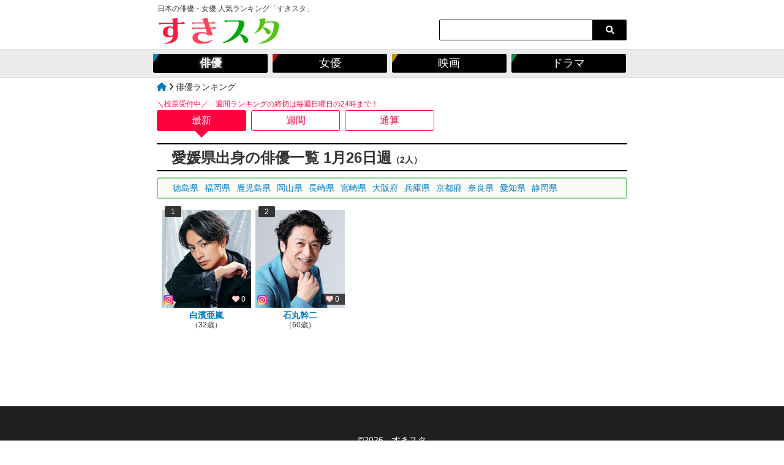

--- FILE ---
content_type: text/html
request_url: https://www.suki-suta.com/act-list/m/pref-%E6%84%9B%E5%AA%9B%E7%9C%8C_defalt_1.html
body_size: 2332
content:

<!DOCTYPE html>
<html lang="ja">
<head>
<meta http-equiv="Content-Language" content="ja">
<meta charset="UTF-8">

	<link href="/common/common_pc.css" rel="stylesheet" /><link rel="icon" type="image/x-icon" href="https://www.suki-suta.com/favicon.ico">
<link rel="apple-touch-icon" sizes="180x180" href="https://www.suki-suta.com/apple-touch-icon-180x180.png">
<meta name="viewport" content="width=device-width, initial-scale=1.0" />
<script src="https://ajax.googleapis.com/ajax/libs/jquery/3.2.1/jquery.min.js"></script>
<script src="https://cdnjs.cloudflare.com/ajax/libs/layzr.js/1.4.3/layzr.min.js"></script>

<link rel="stylesheet" href="https://cdnjs.cloudflare.com/ajax/libs/font-awesome/6.1.1/css/all.min.css" >

<!-- Geniee Wrapper Head Tag -->
<script>
  window.gnshbrequest = window.gnshbrequest || {cmd:[]};
  window.gnshbrequest.cmd.push(function(){
    window.gnshbrequest.forceInternalRequest();
  });
</script>
<script async src="https://cpt.geniee.jp/hb/v1/224211/3172/wrapper.min.js"></script>
<script async src="https://securepubads.g.doubleclick.net/tag/js/gpt.js"></script>
<!-- /Geniee Wrapper Head Tag -->
<link rel="stylesheet" type="text/css" href="/act-list/act-list_pc.css" /><title>愛媛県出身の俳優一覧｜1月26日週 ｜人気順、年齢順</title>
<meta property="og:url" content="https://www.suki-suta.com/act-list/m/pref-%E6%84%9B%E5%AA%9B%E7%9C%8C_defalt_1.html" />
<meta property="og:type" content="article" />
<meta property="og:title" content="愛媛県出身の俳優一覧｜1月26日週 ｜人気順、年齢順" />
<meta property="og:site_name" content="すきスタ" />
<meta property="og:image" content="https://www.suki-suta.com/img/401/401-0.jpg" />
<meta name="twitter:card" content="summary">

<link rel="canonical" href="/act-list/m/pref-愛媛県_defalt_1.html" />

 <link rel="next" href="/act-list/m/pref-愛媛県_defalt_2.html" />
</head>
<body>
<div id="header-bg">
	<div id="header">
		<div class="logo-sub">日本の俳優・女優 人気ランキング「すきスタ」</div>
	<div class="logo">
		<a href="/"><img src="/img/design/logo_1.png" width="100%" alt="" ></a>
	</div>
	<div class="search">
		<form action="/act-search/act-search.php" method="get">
		<input type="text" value="" name="k" class="search-k" placeholder="" />
		<input type="submit" value="&#xf002;" class="search-b fas" />
		</form>
	</div></div></div>
<div id="g-navi-bg">
<ul id="g-navi"><li><a class="g-navi-btn g-navi-btn0 g-navi-btn-on g-navi-btn-on0" href="/act-list/m/all_defalt_1.html">俳優</a></li><li><a class="g-navi-btn g-navi-btn1 g-navi-btn-off" href="/act-list/w/all_defalt_1.html">女優</a></li><li><a class="g-navi-btn g-navi-btn2 g-navi-btn-off" href="/work-list/movie/all_defalt_1.html">映画</a></li><li><a class="g-navi-btn g-navi-btn3 g-navi-btn-off" href="/work-list/drama/all_defalt_1.html">ドラマ</a></li></ul>
</div>

<div id="contents">
<div id="pan">
  <a href="/"><i class="fa fa-home" aria-hidden="true"></i></a>
  <i class="fa fa-angle-right" aria-hidden="true"></i> 俳優ランキング 
</div><div class="tab"><div class="tab-msg">＼投票受付中／　週間ランキングの締切は毎週日曜日の24時まで！</div><div class="tab-row">
		<div class="tab-box-common tab-box-now">
		<a class="tab-box-link" href="/act-list/m/pref-愛媛県_defalt_1.html">
		最新
		</a>
		</div>
		<div class="tab-box-common tab-box">
		<a class="tab-box-link" href="/act-list_w/m/pref-愛媛県_defalt_1.html">
		週間
		</a>
		</div>
		<div class="tab-box-common tab-box">
		<a class="tab-box-link" href="/act-list_t/m/pref-愛媛県_defalt_1.html">
		通算
		</a>
		</div></div></div><h1>愛媛県出身の俳優一覧 1月26日週<span>（2人）</span></h1>
    <div class="menu-pref">
      <a class="menu-pref-btn" href="/act-list/m/pref-%E5%BE%B3%E5%B3%B6%E7%9C%8C_defalt_1.html" class="pref-btn">徳島県</a>
      <a class="menu-pref-btn" href="/act-list/m/pref-%E7%A6%8F%E5%B2%A1%E7%9C%8C_defalt_1.html" class="pref-btn">福岡県</a>
      <a class="menu-pref-btn" href="/act-list/m/pref-%E9%B9%BF%E5%85%90%E5%B3%B6%E7%9C%8C_defalt_1.html" class="pref-btn">鹿児島県</a>
      <a class="menu-pref-btn" href="/act-list/m/pref-%E5%B2%A1%E5%B1%B1%E7%9C%8C_defalt_1.html" class="pref-btn">岡山県</a>
      <a class="menu-pref-btn" href="/act-list/m/pref-%E9%95%B7%E5%B4%8E%E7%9C%8C_defalt_1.html" class="pref-btn">長崎県</a>
      <a class="menu-pref-btn" href="/act-list/m/pref-%E5%AE%AE%E5%B4%8E%E7%9C%8C_defalt_1.html" class="pref-btn">宮崎県</a>
      <a class="menu-pref-btn" href="/act-list/m/pref-%E5%A4%A7%E9%98%AA%E5%BA%9C_defalt_1.html" class="pref-btn">大阪府</a>
      <a class="menu-pref-btn" href="/act-list/m/pref-%E5%85%B5%E5%BA%AB%E7%9C%8C_defalt_1.html" class="pref-btn">兵庫県</a>
      <a class="menu-pref-btn" href="/act-list/m/pref-%E4%BA%AC%E9%83%BD%E5%BA%9C_defalt_1.html" class="pref-btn">京都府</a>
      <a class="menu-pref-btn" href="/act-list/m/pref-%E5%A5%88%E8%89%AF%E7%9C%8C_defalt_1.html" class="pref-btn">奈良県</a>
      <a class="menu-pref-btn" href="/act-list/m/pref-%E6%84%9B%E7%9F%A5%E7%9C%8C_defalt_1.html" class="pref-btn">愛知県</a>
      <a class="menu-pref-btn" href="/act-list/m/pref-%E9%9D%99%E5%B2%A1%E7%9C%8C_defalt_1.html" class="pref-btn">静岡県</a></div><div class="act">
    <div class="act-box">
      <div class="act-rank">1</div>
      <div class="act-pic">
        <div class="act-vote"><i class="fas fa-heart"></i>0</div>
        <a href="/act-detail/401.html"><img src="/img/design/loading.gif" data-layzr="/img/cast/401/401-s.jpg" alt="白濱亜嵐" width="100%"></a>
        <div class="act-insta-icon"><img src="/img/design/instagram.png" alt="インスタグラム" width="100%"></div>
        
      </div>
      <div class="act-data">
        <div class="act-name">
          <a href="/act-detail/401.html">白濱亜嵐</a>
          <p>（32歳）</p>
        </div>
      </div>
    </div>
    
    <div class="act-box">
      <div class="act-rank">2</div>
      <div class="act-pic">
        <div class="act-vote"><i class="fas fa-heart"></i>0</div>
        <a href="/act-detail/537.html"><img src="/img/design/loading.gif" data-layzr="/img/cast/537/537-s.jpg" alt="石丸幹二" width="100%"></a>
        <div class="act-insta-icon"><img src="/img/design/instagram.png" alt="インスタグラム" width="100%"></div>
        
      </div>
      <div class="act-data">
        <div class="act-name">
          <a href="/act-detail/537.html">石丸幹二</a>
          <p>（60歳）</p>
        </div>
      </div>
    </div>
    </div><div class="ads_wrap"><!-- Geniee Wrapper Body Tag 1603369 -->
<div data-cptid="1603369" style="display: block;">
<script>
  window.gnshbrequest.cmd.push(function() {
    window.gnshbrequest.applyPassback("1603369", "[data-cptid='1603369']");
  });
</script>
</div>
<!-- /Geniee Wrapper Body Tag 1603369 -->

</div></div>
<div id="footer-bg">
<div id="footer">
    <div class="f-copy">
        &copy;2026　<a href="/" class="foot_link">すきスタ <span></span></a>
    </div>
<div>
<a href="/privacypolicy.html" style="color:#fff;">プライバシーポリシー</a>
</div></div></div><!-- Geniee Wrapper Body Tag 1603374 -->
<div data-cptid="1603374" style="display: block;">
<script>
  window.gnshbrequest.cmd.push(function() {
    window.gnshbrequest.applyPassback("1603374", "[data-cptid='1603374']");
  });
</script>
</div>
<!-- /Geniee Wrapper Body Tag 1603374 -->

<!-- Google tag (gtag.js) -->
<script async src="https://www.googletagmanager.com/gtag/js?id=G-5FFPDRJJD9"></script>
<script>
  window.dataLayer = window.dataLayer || [];
  function gtag(){dataLayer.push(arguments);}
  gtag('js', new Date());

  gtag('config', 'G-5FFPDRJJD9');
</script>


<script>var layzr = new Layzr({ threshold: 20 });</script>
</body>
</html>

--- FILE ---
content_type: text/css
request_url: https://www.suki-suta.com/common/common_pc.css
body_size: 1528
content:
* { -moz-box-sizing: border-box; -webkit-box-sizing: border-box; box-sizing: border-box; font-family:"ヒラギノ角ゴ Pro W3", "Hiragino Kaku Gothic Pro", "メイリオ", "Meiryo", "Osaka", "MS PGothic", sans-serif; -webkit-text-size-adjust: 100%; }
html,
body { margin:0; padding:0; height:100%; line-height:1.5;  -webkit-tap-highlight-color: rgba(0,0,0,0.8);  color:#333; font-size: 10px;}

#header-bg { width:100%; background-color: #fff;
}
#header { padding: 0 1.3%; width:800px; margin:0 auto; height: 80px;}

.logo-sub{float:left; margin:8px 0 0 0; padding: 0; width:100%; font-size:1.2rem; line-height: 1; color: #333; 
}
.logo{ float:left; width:200px; margin:9px 0 3px 0px; font-size: 1.8rem; color: #333;}
.logo img{ display: block; }
.logo img:hover{ cursor: pointer; opacity: 0.6; }
.logo a{color: #333; font-weight: bold;}
.logo-a{ float: left; width: 100%; height: 100%; line-height: 1; text-shadow: 0 0 10px rgba(255,122,122);   }
.logo-a span{color: #91EEFF;line-height: 1; font-size: 2.5rem; margin:0 5px 0 0; text-shadow: 0 0 10px rgba(89,145,145);   }



/*テキスト検索*/
.search { float:right; width: 40%; margin:12px 0 0 0; }
.search-k { -webkit-appearance: none; float:left; padding:3px 12px; width:82%; height: 34px; font-size:16px; border-radius:2px 0 0 2px; border:solid 1px #000; }
.search-b { -webkit-appearance: none; float:left; margin:0 ; padding: 0;  height:34px; border:solid 1px #000; width:18%; font-size:16px; border:none; border-radius: 0 2px 2px 0; background-color: #000; text-align: center; font-size: 1.4rem; color: #fbf7ec;
}
.search-k::-webkit-input-placeholder { font-size: 1.2rem; }
.search-b:hover{cursor: pointer; opacity: 0.6;}


/*グローバルナビ*/
#g-navi-bg { float: left; width:100%; margin:0; padding:7px 0%; color: #FFF; 
border:#DDDDDD solid; border-width: 1px  0;
background-color: #EBEBEB; 
 }
#g-navi { display: block; width:800px; list-style: none; margin:0 auto; padding:0 0.8%;}
#g-navi li{ float: left;  width:24%; margin:0 1% 0 0%;  text-align: center; font-size: 1.8rem;border-radius: 2px; overflow: hidden;
     }
#g-navi a{ display: block; float: left; margin:0; width: 100%; height: 100%; border-radius: 2px; line-height: 1.2;}
#g-navi a:hover{cursor: pointer; opacity: 0.6;}
.g-navi-btn {position: relative; float: left; padding:5px 0px 4px 0; text-decoration: none; display: block; background-color: #000; color: #FFF; line-height: 1.2;   }
.g-navi-btn:after{ content: ""; position: absolute; top: 0; left: 0; border-bottom: 15px solid transparent; z-index: 5; }
/*.g-navi-btn0:after{ border-left: 10px solid #5F87A9; }
.g-navi-btn1:after{ border-left: 10px solid #B66386; }
.g-navi-btn2:after{ border-left: 10px solid #B99E21; }
.g-navi-btn3:after{ border-left: 10px solid #558067; }*/

.g-navi-btn0:after{ border-left: 10px solid #0087C6; }
.g-navi-btn1:after{ border-left: 10px solid #D10710; }
.g-navi-btn2:after{ border-left: 10px solid #C39700; }
.g-navi-btn3:after{ border-left: 10px solid #178545; }


.g-navi-btn-off { border-bottom: #333 solid 1px; }
.g-navi-btn-on { border-bottom: #000 solid 1px; color: #FFF; text-shadow: 0 0 5px rgba(255,255,255,0.6); font-weight: bold;}



/*パンくずナビ*/
#pan{margin: 5px 2% 0 2%;}
#pan a:hover{ cursor: pointer; opacity: 0.6;  }





#contents { position:relative; clear:both; margin:0 auto; width:800px; padding:0; border:#CCC solid 0px; border:#999 solid 0px; overflow: hidden; font-size: 1.4rem; }
#contents:after { content: ""; display: block; clear: both; height: 1px; overflow: hidden; }


/* footer */
#footer-bg { margin:50px 0 0 0; width:100%; height:120px;
background-color: #1F1F1F;
}
#footer { width: 800px; padding-top:25px; margin-left:auto; margin-right:auto; text-align:center; font-size: 14px; color: #fff;}
.f-copy{  width: 100%; margin:20px 0 0 0; text-align: center;color: #FFF; }
.f-copy a{ color: #FFF;   }
/* footer contact */


/* ads */
.ads_wrap{
     clear: both;
     display: flex;
     justify-content: center;
     gap:10px;
     margin: 20px 0;
     padding: 20px 0;
}




/*管理用*/
.speed { position: absolute; top:3px; right:3px; background-color:rgba(0, 0, 0, 0.4); color:#FFF; padding:2px 4px; border-radius:2px; font-size: 7px; }
.speed2 { margin:1px 1px 0px 1px; background-color:rgba(0, 0, 0, 0.4); color:#FFF; padding:2px 20px; border-radius:4px; clear:both; font-size: 12px; }


/*ページ操作*/
#pageTop{ position:fixed; bottom:0px; right:20px; }

/*共通*/
input { font-family:"ヒラギノ角ゴ Pro W3", "Hiragino Kaku Gothic Pro", "メイリオ", "Meiryo", "Osaka", "MS PGothic", sans-serif; }
* a { color:#0079c2; text-decoration:none; }



--- FILE ---
content_type: text/css
request_url: https://www.suki-suta.com/act-list/act-list_pc.css
body_size: 1177
content:
h1{float: left; width: 96%; margin:10px 2% 0 2%; padding: 8px 3% 6px 3%; font-size: 2.4rem; line-height: 1.2;
	border:#000 solid; border-width: 2px 0;
}
h1 span{ font-size: 1.4rem;}

.drama-title{margin: 10px 0 0px 0;}

/* tab */
.tab{ width: 100%; margin: 10px 0 10px 0; padding: 0 2% }
.tab-msg{ width: 100%; margin:0 0 3px 0; font-size: 1.2rem; color: #ff003f; line-height: 1.2;  }
.tab-row{display:flex;}
.tab-box-common{ position: relative;width: 19%; margin:0 1% 0 0; padding: 4px 0; font-size: 1.1rem; border-radius: 3px;}

.tab-box{ border:#ff003f solid 1px; text-align: center; color: #ff003f;}
.tab-box-off{ border:#999 solid 1px; text-align: center;   color: #999; }
.tab-box-common a{ display: block; margin:0; padding:0; width: 100%; height: 100%; color: #ff003f; font-size: 1.6rem; }
.tab-box-now{ border:#ff003f solid 1px; text-align: center;  color: #FFF;  background-color: #ff003f;  }
.tab-box-now a{ display: block; margin:0; padding:0; width: 100%; height: 100%; color: #FFF; }
.tab-box-now:before{
	content: "";
	position: absolute;
	top: 100%;
	left: 50%;
 	margin-left: -12px;
	border: 12px solid transparent;
	border-top: 12px solid #ff003f;
}


/*絞り込み（年齢）*/
.menu-age{ float: left; width: 100%; padding: 0 2% 0 3%; margin:10px 0 0 0; }
.menu-age-btn{ float: left; width: 10%; padding: 4px 0 4px 0; margin:0 1px 0 0; line-height: 1.2; text-align: center; font-size: 1.6rem; }
.menu-age-btn-off{ background-color: #B7B7B7; color: #FFF; }
.menu-age-btn-on{ background-color: #54c411; color: #FFF; }
.menu-age-btn:first-child{ border-radius: 2px 0 0 2px; }
.menu-age-btn:last-child{ border-radius: 0 2px 2px 0 ; }
.menu-age-btn-unit{ font-size:1.2rem;}
.menu-age a:hover{ cursor: pointer; opacity: 0.6; }


/*都道府県（年齢）*/
.menu-pref{  float: left; width: 96%; padding: 5px 3% 5px 3%; margin:10px 2% 0px 2%; background-color: #F8FCF5; border:#89D58D solid 2px; border-radius: 3px; }
.menu-pref-btn{ float: left; margin:0 10px 0 0; font-size: 1.4rem; }
.menu-pref a:hover{ cursor: pointer; opacity: 0.6; }

/*血液型（年齢）*/
.menu-bl{ float: left; width: 100%; padding: 0 2%; margin:10px 0 0 0; }
.menu-bl-btn{ float: left; width: 14%; padding: 4px 0 4px 0; margin:0 1px 0 0; line-height: 1.2; text-align: center; font-size: 1.2rem; }
.menu-bl-btn-off{ background-color: #B7B7B7; color: #FFF; }
.menu-bl-btn-on{ background-color: #54c411; color: #FFF; }
.menu-bl-btn:first-child{ border-radius: 2px 0 0 2px; }
.menu-bl-btn:last-child{ border-radius: 0 2px 2px 0 ; }
.menu-bl-btn-unit{ font-size:1.0rem;}
.menu-bl a:hover{ cursor: pointer; opacity: 0.6; }



/*リスト*/
.act{ float: left; padding: 0 ; margin:18px 2% 0 2%; width: 96%;}
.act-box{position: relative; float: left; width: 19%; margin:0 0 10px 1%; background-color: #FFF;  height: 200px;} 
.act-pic{position: relative;display: block; width: 100%; height: 160px; margin:0 2% 0 0; overflow: hidden;  z-index: 1; }
.act-data{display: block; width: 100%;  color: #0079c2; font-size:1.4rem; font-weight: bold; padding: 3px 0 0 0;  }
.act-name{ font-size: 1.4rem; margin:2px 0 0 0; line-height: 1; text-align: center; padding:0 2px;}
.act-name p{font-weight: normal; margin: 3px 0 0 0; font-size: 1.2rem; color: #333;}
.act-vote{ position: absolute; bottom:5px; right:0px; padding:0px 9px 0 8px; background-color: rgba(0,0,0,0.7); color: #FFF; font-size: 12px; border-radius: 4px 0 0 4px; }
.act-vote i{ margin-right: 3px; color: #FFD0D0;}
.act-rank{ position: absolute; top: -6px; left: 5px; padding: 3px 10px;background-color: #333; color: #FFF; text-align: center; font-size: 1.2rem; line-height: 1; font-weight: normal; border-radius: 2px;z-index: 5;}
.act-rank span{margin: 0; font-size: 0.8rem;}
.act-insta-icon{ position: absolute; width:16px; left:3px; bottom:5px;  }
.act-insta-icon img{ display: block; }
.act-tiktok-icon{ position: absolute; width:16px; left:23px; bottom:5px;  }
.act-tiktok-icon img{ display: block; }
.act a:hover{ cursor: pointer; opacity: 0.6; }





/*ページネーション*/
.page-all{ float: left; margin:30px 0 0 0; width: 100%; text-align: center; font-size: 18px; }
.page-all a{ margin:0 8px; }
.page-all span{ color: #999; margin:0 8px; }
.page-all a:hover{ cursor: pointer; opacity: 0.6; }

.no-data{ float: left; width: 100%; margin:20px 0 0 0; padding: 0 5%; font-weight: bold; color: #999; font-size: 1.8rem; }
